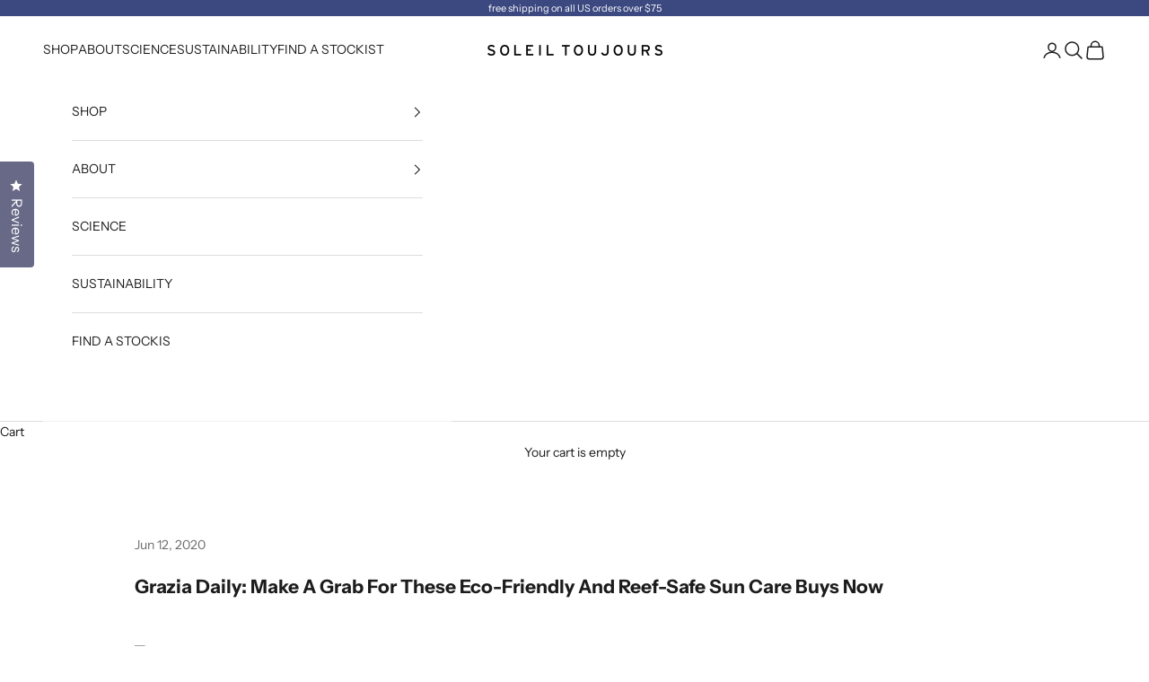

--- FILE ---
content_type: text/css
request_url: https://www.soleilorganique.com/cdn/shop/t/103/assets/custom.css?v=3373041347532164871750813919
body_size: -284
content:
.all_coll .product-card__quick-add-button{opacity:1}.all_coll .shop-btn{width:100%}.home-feature-coll .product-card__quick-add-button{opacity:1}.kl_reviews__summary{font-family:Avenir Next,sans-serif!important;font-weight:400;color:#1c1c1c}.kl_reviews__summary .kl_reviews__histogram__row span{color:#1c1c1c;font-weight:400}.kl_reviews__summary .kl_reviews__histogram__row svg,.kl_reviews__summary__average_value,.kl_reviews__summary__stars__count,.kl_reviews__summary__average_denominator{fill:#1c1c1c;font-weight:400!important}.empty-state a:hover{color:#000!important}.color-swatch{border:1px solid #e3dfdf}.kl_reviews__summary h2.kl_reviews__summary__header{letter-spacing:.18em;text-transform:uppercase;font-size:28px!important;font-weight:400!important;text-align:center;line-height:39px!important}form .button-group button:hover{color:#000!important}.all_coll .product-card,.home-feature-coll .product-card{padding-bottom:80px;text-align:center;width:100%}.product-card__quick-add-button{transform:none;width:100%}.all_coll .product-card__figure,.home-feature-coll .product-card__figure{position:static}.product-info__block-item[data-block-type=description] accordion-disclosure.accordion{border-bottom:none}@media screen and (max-width:767px){div#product-extra-information{margin-top:-30px}div#product-extra-information accordion-disclosure.accordion.accordion--lg{border-top:none}.header-sidebar__promo{display:none}}.site-nav__link,.site-nav__dropdown-link,a[href="/blogs/la-vie-soleil"]{text-transform:uppercase!important}
/*# sourceMappingURL=/cdn/shop/t/103/assets/custom.css.map?v=3373041347532164871750813919 */


--- FILE ---
content_type: text/json
request_url: https://conf.config-security.com/model
body_size: 87
content:
{"title":"recommendation AI model (keras)","structure":"release_id=0x49:3a:39:34:36:3c:48:62:45:7a:74:63:75:40:2e:20:2e:39:48:2d:4b:37:30:70:65:2d:3d:70:5c;keras;rf1m7ptxl2n2nh1rftkhdl9ebvu6m0yd7vou2xnrwx66os6v6v245p2qhvw3nfpi8k5ryj16","weights":"../weights/493a3934.h5","biases":"../biases/493a3934.h5"}